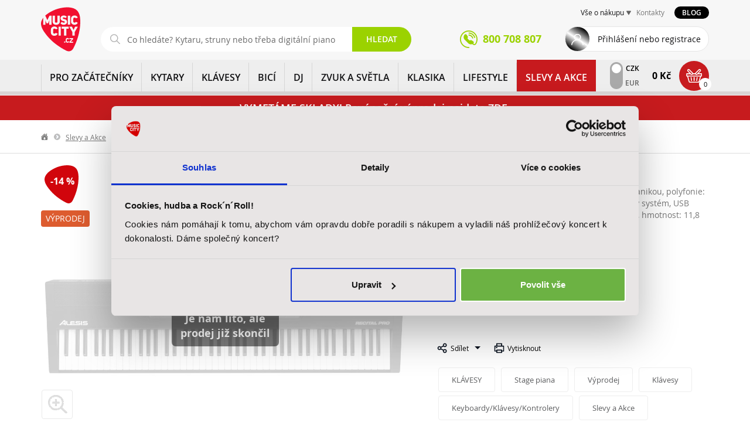

--- FILE ---
content_type: image/svg+xml
request_url: https://www.music-city.cz/build/images/envelope.9eead1ad.svg
body_size: 570
content:
<svg width="20" height="20" viewBox="0 0 20 20" fill="none" xmlns="http://www.w3.org/2000/svg">
<path d="M2.49984 2.5H17.4998C17.7209 2.5 17.9328 2.5878 18.0891 2.74408C18.2454 2.90036 18.3332 3.11232 18.3332 3.33333V16.6667C18.3332 16.8877 18.2454 17.0996 18.0891 17.2559C17.9328 17.4122 17.7209 17.5 17.4998 17.5H2.49984C2.27882 17.5 2.06686 17.4122 1.91058 17.2559C1.7543 17.0996 1.6665 16.8877 1.6665 16.6667V3.33333C1.6665 3.11232 1.7543 2.90036 1.91058 2.74408C2.06686 2.5878 2.27882 2.5 2.49984 2.5ZM16.6665 6.03167L10.0598 11.9483L3.33317 6.01333V15.8333H16.6665V6.03167ZM3.759 4.16667L10.0507 9.71833L16.2515 4.16667H3.759Z" fill="#09121F"/>
</svg>


--- FILE ---
content_type: image/svg+xml
request_url: https://www.music-city.cz/build/images/cart.c7800292.svg
body_size: 3194
content:
<svg width="28" height="25" viewBox="0 0 28 25" fill="none" xmlns="http://www.w3.org/2000/svg">
<path d="M26.2961 8.06105H21.4348L24.681 4.82094C25.6038 3.89983 25.6038 2.40105 24.681 1.47988H24.6809C24.2351 1.03489 23.6407 0.789817 23.0073 0.789817C22.3738 0.789817 21.7794 1.03489 21.3337 1.47988L15.9778 6.82556C15.6276 7.17521 15.4105 7.60813 15.3262 8.06099H11.9129C11.8269 7.5949 11.6034 7.1666 11.2617 6.82556L5.9059 1.47983C5.46008 1.03484 4.86571 0.789764 4.23221 0.789764C3.59876 0.789764 3.00434 1.03484 2.55856 1.47988C2.11273 1.92487 1.8672 2.51812 1.8672 3.15038C1.8672 3.78264 2.11273 4.37595 2.55856 4.82089L5.80476 8.06099H0.943403C0.507674 8.06099 0.154419 8.41359 0.154419 8.8485V12.681C0.154419 13.1159 0.507674 13.4685 0.943403 13.4685H1.79161C2.60737 16.288 3.43722 19.144 4.2413 21.9109L4.36512 22.337C4.66699 23.3757 5.63665 24.0736 6.7781 24.0736H20.4579C21.6004 24.0736 22.5703 23.3749 22.8714 22.335C23.7275 19.3793 24.5852 16.4239 25.4432 13.4686H26.2961C26.7318 13.4686 27.0851 13.116 27.0851 12.6811V8.84855C27.0851 8.41359 26.7318 8.06105 26.2961 8.06105ZM17.0936 7.93925L22.4494 2.59352C22.5972 2.44599 22.7953 2.36477 23.0072 2.36477C23.2192 2.36477 23.4174 2.44599 23.5652 2.59352C23.8728 2.90059 23.8728 3.40018 23.5652 3.7072L18.2094 9.05299C17.9018 9.36011 17.4013 9.35995 17.0936 9.05299C16.7859 8.74591 16.786 8.24632 17.0936 7.93925ZM3.44511 3.15038C3.44511 2.93881 3.52649 2.74109 3.67429 2.59357C3.82809 2.44006 4.03017 2.3633 4.23215 2.3633C4.43419 2.3633 4.63627 2.44006 4.79007 2.59357L10.1459 7.93925C10.2937 8.08677 10.3751 8.28454 10.3751 8.49612C10.3751 8.70769 10.2937 8.90546 10.1459 9.05299C9.83831 9.36001 9.33778 9.36006 9.03012 9.05299L3.67429 3.7072C3.52654 3.55968 3.44511 3.36196 3.44511 3.15038ZM1.73239 9.63605H7.38267L7.91434 10.1667C8.37579 10.6273 8.98189 10.8575 9.58799 10.8575C10.1941 10.8575 10.8002 10.6273 11.2617 10.1667C11.4214 10.0072 11.555 9.82852 11.6612 9.63605H15.5788C15.6838 9.82642 15.8163 10.0056 15.9778 10.1667C16.4393 10.6273 17.0454 10.8575 17.6515 10.8575C18.2576 10.8575 18.8638 10.6273 19.3252 10.1667L19.8568 9.63611H25.5071V11.8936H1.73239V9.63605ZM21.3554 21.8977C21.2513 22.2571 20.8906 22.4986 20.4578 22.4986H6.77805C6.34563 22.4986 5.98496 22.2573 5.8806 21.8982L5.75679 21.4722C4.99436 18.8486 4.20869 16.1449 3.43402 13.4686H23.8003C22.9847 16.2781 22.1692 19.0877 21.3554 21.8977Z" fill="white"/>
<path d="M8.42633 20.5886C8.48329 20.9808 8.8205 21.2633 9.20616 21.2633C9.24382 21.2633 9.28196 21.2606 9.3203 21.2551C9.75156 21.1927 10.0505 20.7932 9.98794 20.3628L9.21826 15.0619C9.15577 14.6315 8.7557 14.3331 8.32429 14.3955C7.89303 14.4579 7.59411 14.8573 7.65665 15.2878L8.42633 20.5886Z" fill="white"/>
<path d="M13.6148 21.2633C14.0506 21.2633 14.4038 20.9107 14.4038 20.4758V15.1749C14.4038 14.74 14.0505 14.3874 13.6148 14.3874C13.1791 14.3874 12.8258 14.74 12.8258 15.1749V20.4758C12.8258 20.9107 13.1791 21.2633 13.6148 21.2633Z" fill="white"/>
<path d="M17.9093 21.255C17.9476 21.2606 17.9858 21.2632 18.0234 21.2632C18.4091 21.2632 18.7464 20.9807 18.8033 20.5886L19.573 15.2877C19.6354 14.8573 19.3365 14.4578 18.9053 14.3954C18.4741 14.3329 18.0738 14.6314 18.0113 15.0618L17.2417 20.3627C17.1791 20.7932 17.4781 21.1926 17.9093 21.255Z" fill="white"/>
</svg>


--- FILE ---
content_type: image/svg+xml
request_url: https://www.music-city.cz/build/images/printer.0f9a5b7c.svg
body_size: 1319
content:
<svg width="20" height="20" viewBox="0 0 20 20" fill="none" xmlns="http://www.w3.org/2000/svg">
<path d="M4.99984 15.8332H2.49984C2.27882 15.8332 2.06686 15.7454 1.91058 15.5891C1.7543 15.4328 1.6665 15.2209 1.6665 14.9998V6.6665C1.6665 6.44549 1.7543 6.23353 1.91058 6.07725C2.06686 5.92097 2.27882 5.83317 2.49984 5.83317H4.99984V2.49984C4.99984 2.27882 5.08764 2.06686 5.24392 1.91058C5.4002 1.7543 5.61216 1.6665 5.83317 1.6665H14.1665C14.3875 1.6665 14.5995 1.7543 14.7558 1.91058C14.912 2.06686 14.9998 2.27882 14.9998 2.49984V5.83317H17.4998C17.7209 5.83317 17.9328 5.92097 18.0891 6.07725C18.2454 6.23353 18.3332 6.44549 18.3332 6.6665V14.9998C18.3332 15.2209 18.2454 15.4328 18.0891 15.5891C17.9328 15.7454 17.7209 15.8332 17.4998 15.8332H14.9998V17.4998C14.9998 17.7209 14.912 17.9328 14.7558 18.0891C14.5995 18.2454 14.3875 18.3332 14.1665 18.3332H5.83317C5.61216 18.3332 5.4002 18.2454 5.24392 18.0891C5.08764 17.9328 4.99984 17.7209 4.99984 17.4998V15.8332ZM4.99984 14.1665V13.3332C4.99984 13.1122 5.08764 12.9002 5.24392 12.7439C5.4002 12.5876 5.61216 12.4998 5.83317 12.4998H14.1665C14.3875 12.4998 14.5995 12.5876 14.7558 12.7439C14.912 12.9002 14.9998 13.1122 14.9998 13.3332V14.1665H16.6665V7.49984H3.33317V14.1665H4.99984ZM6.6665 3.33317V5.83317H13.3332V3.33317H6.6665ZM6.6665 14.1665V16.6665H13.3332V14.1665H6.6665ZM4.1665 8.33317H6.6665V9.99984H4.1665V8.33317Z" fill="#09121F"/>
</svg>
